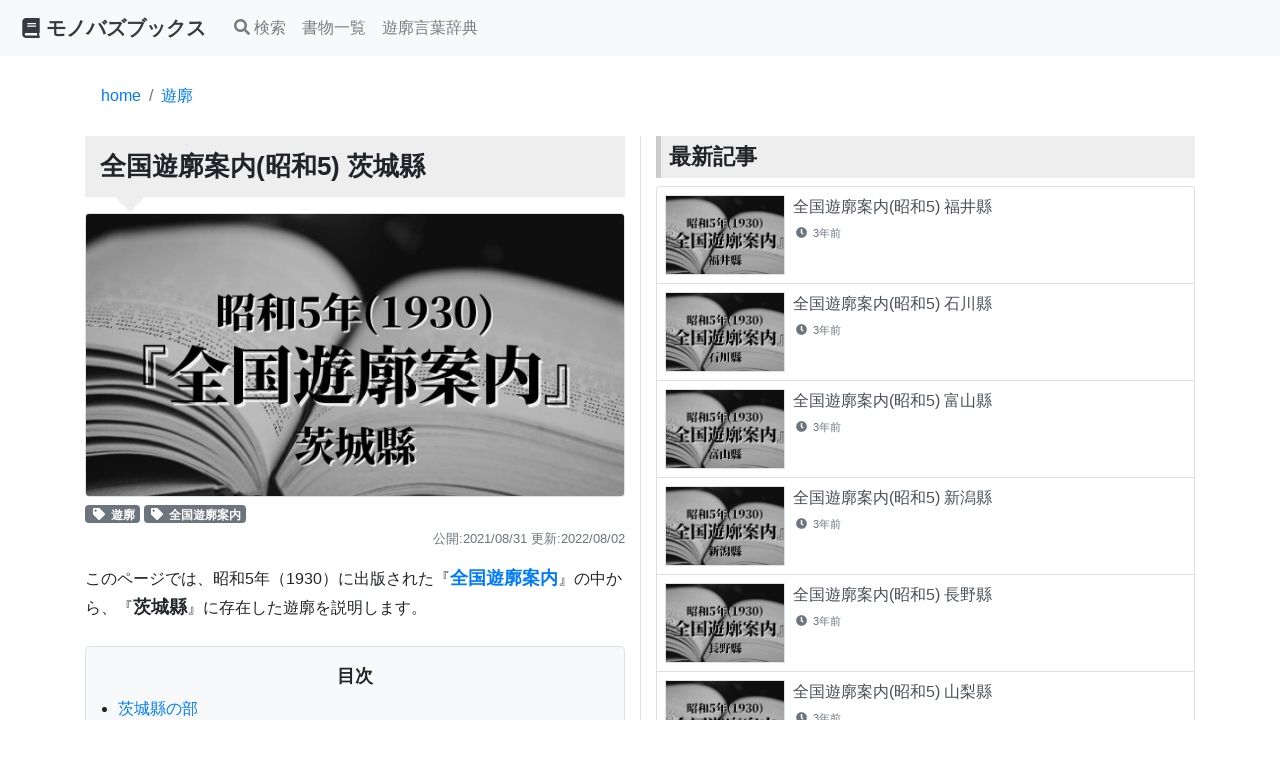

--- FILE ---
content_type: text/html; charset=UTF-8
request_url: https://books.monobuzz.net/report/7
body_size: 14626
content:
<!DOCTYPE html>
<html lang='ja'>
<head prefix="og: http://ogp.me/ns# fb: http://ogp.me/ns/fb# article: http://ogp.me/ns/article#">
<!-- Google Tag Manager -->
<script>(function(w,d,s,l,i){w[l]=w[l]||[];w[l].push({'gtm.start':
new Date().getTime(),event:'gtm.js'});var f=d.getElementsByTagName(s)[0],
j=d.createElement(s),dl=l!='dataLayer'?'&l='+l:'';j.async=true;j.src=
'https://www.googletagmanager.com/gtm.js?id='+i+dl+ '&gtm_auth=cSarx9ZUQ26RSMFtf9R1_g&gtm_preview=env-1&gtm_cookies_win=x';f.parentNode.insertBefore(j,f);
})(window,document,'script','dataLayer','GTM-PQGRTB3');</script>
<!-- End Google Tag Manager -->
<title>全国遊廓案内(昭和5) 茨城縣</title>
<meta charset="UTF-8">
<meta name="viewport" content="width=device-width, initial-scale=1, shrink-to-fit=no">
<meta name="format-detection" content="telephone=no">
<meta name="description" content="昭和5年（1930）に出版された『全国遊廓案内』を翻刻した内容をご紹介します。こちらでは、かつて『茨城縣』に存在した遊廓を説明します。">
<meta name="thumbnail" content="https://books.monobuzz.net/storage/images/report/7/eyecatch.jpg">

<meta property="og:locale" content="ja_JP">
<meta property="og:type" content="article">
<meta property="og:title" content="全国遊廓案内(昭和5) 茨城縣">
<meta property="og:url" content="https://books.monobuzz.net/report/7">
<meta property="og:site_name" content="モノバズブックス">
<meta property="og:description" content="昭和5年（1930）に出版された『全国遊廓案内』を翻刻した内容をご紹介します。こちらでは、かつて『茨城縣』に存在した遊廓を説明します。">
<meta property="og:image" content="https://books.monobuzz.net/storage/images/report/7/eyecatch.jpg">
<meta name="twitter:title" content="全国遊廓案内(昭和5) 茨城縣">
<meta name="twitter:description" content="昭和5年（1930）に出版された『全国遊廓案内』を翻刻した内容をご紹介します。こちらでは、かつて『茨城縣』に存在した遊廓を説明します。">
<meta name="twitter:image" content="https://books.monobuzz.net/storage/images/report/7/eyecatch.jpg">
<meta name="twitter:card" content="summary_large_image" />
<meta name="twitter:site" content="@monobuzznet" />

<link rel="canonical" href="https://books.monobuzz.net/report/7">
<link rel="stylesheet" href="https://cdn.jsdelivr.net/npm/bootstrap@4.5.3/dist/css/bootstrap.min.css">
<link rel="shortcut icon" href="/favicon.ico">
<link rel="apple-touch-icon" sizes="180x180" href="https://books.monobuzz.net/storage/images/apple-touch-icon-180x180.png" />
<style>

h1 {
  position: relative;
  padding: 0.6em;
  background: #eeeeee;
}

h1:after {
  position: absolute;
  content: '';
  top: 100%;
  left: 30px;
  border: 15px solid transparent;
  border-top: 15px solid #eeeeee;
  width: 0;
  height: 0;
}

h2 {
  
  background: #eeeeee;
  margin-top: 3rem;
  margin-bottom: 1rem;
  padding: 0.5rem;
  border-left: solid 5px #cccccc;
}

h3, h4 {
  
  margin-top: 3rem;
  margin-bottom: 1.5rem;
  border-bottom: solid 3px #eeeeee;
  position: relative;
}

h3:after {
  position: absolute;
  content: " ";
  display: block;
  border-bottom: solid 3px #cccccc;
  bottom: -3px;
  width: 20%;
}

h1 {
  font-size: 1.6rem;
  font-weight: bold;
}
h2 {
  font-size: 1.4rem;
  font-weight: bold;
}
h3 {
  font-size: 1.2rem;
  font-weight: bold;
}

h4, h5 {
  font-size: 1.0rem;
  font-weight: bold;
}

h3.card-title, h3.card-title:after {
  margin-top: 0;
  padding: 0;
  border: none;
  background: none;
  font-size: 1.0rem;
  font-weight: bold;
  margin-bottom: 1.0rem;
}

.breadcrumb{
  margin-top:0px;
  background-color: #ffffff;
}

blockquote {
  position: relative;
    padding: 40px 15px 8px 15px;
    box-sizing: border-box;
    font-style: italic;
    color: #555;
    font-size: 1rem;
    background: #f8f9fa;
}

blockquote:before{
    display: inline-block;
    position: absolute;
    top: 13px;
    left: 15px;
    content: '"';
    color: #dee2e6;
    font-size: 70px;
    line-height: 1;
    font-weight: 900;
}

blockquote p {
    padding: 0;
    margin: 10px 0;
    line-height: 1.7;
}

blockquote cite {
    display: block;
    text-align: right;
    color: #888888;
    font-size: 0.9em;
}

ul {
  padding-inline-start: 2rem;
}

.border-bold {
  border-width: 10px !important;
  border-color: #FF0000 !important;
}

p {
  line-height:1.8rem;
}


strong {
  
  font-size:1.1rem;
}

.fa {
  width: 1em;
  height: 1em;
  margin: 0 0.25em;
  vertical-align: -0.125em;
  fill: currentColor;
  stroke: currentColor;
  stroke-width: 0;
}

.balloon5 {
  width: 100%;
  margin: 1.5em 0;
  overflow: hidden;
}

.balloon5 .faceicon {
  float: left;
  margin-right: -90px;
  width: 80px;
}

.balloon5 .faceicon img{
  width: 100%;
  height: auto;
  border: solid 3px #f7f7f7;
  border-radius: 50%;
}

.balloon5 .chatting {
  width: 100%;
}

.says {
  display: inline-block;
  position: relative; 
  margin: 5px 0 0 105px;
  padding: 17px 13px;
  border-radius: 12px;
  background: #f7f7f7;
}

.says:after {
  content: "";
  display: inline-block;
  position: absolute;
  top: 18px; 
  left: -24px;
  border: 12px solid transparent;
  border-right: 12px solid #f7f7f7;
}

.says p {
  margin: 0;
  padding: 0;
}

.my-btn-shadow {
  box-shadow: 0 3px 2px rgba(0,0,0,0.2)!important;
}
</style>

<script type="application/ld+json">
{
  "@context": "https://schema.org",
  "@type": "Article",
  "mainEntityOfPage": {
    "@type": "WebPage",
    "@id": "https://books.monobuzz.net/report/7"
  },
  "headline": "全国遊廓案内(昭和5) 茨城縣",
  "image": ["https://books.monobuzz.net/storage/images/report/7/eyecatch.jpg"],
  "datePublished": "2021-08-31T18:57:02+09:00",
  "dateModified": "2022-08-02T15:42:18+09:00",
  "description": "昭和5年（1930）に出版された『全国遊廓案内』を翻刻した内容をご紹介します。こちらでは、かつて『茨城縣』に存在した遊廓を説明します。",
  "author": {
    "@type": "Person",
    "name": "monobuzznet"
  },
   "publisher": {
    "@type": "Organization",
    "name": "モノバズブックス",
    "logo": {
      "@type": "ImageObject",
      "width": 400,
      "height": 400,
      "url": "https://books.monobuzz.net/storage/images/logo.png"
    }
  }
}
</script>
<script type="application/ld+json">
{
    "@context": "https://schema.org",
    "@type": "BreadcrumbList",
    "itemListElement": [
        {
        "@type": "ListItem",
        "position": 1,
        "name": "home",
        "item": "https://books.monobuzz.net"
    }
            ,
            {
        "@type": "ListItem",
        "position": 2,
        "name": "遊廓",
        "item": "https://books.monobuzz.net/tag/%E9%81%8A%E5%BB%93"
    }
            ,
            {
        "@type": "ListItem",
        "position": 3,
        "name": "全国遊廓案内(昭和5) 茨城縣",
        "item": "https://books.monobuzz.net/report/7"
    }
            ]
}
</script>

</head>
<body>
<!-- Google Tag Manager (noscript) -->
<noscript><iframe src="https://www.googletagmanager.com/ns.html?id=GTM-PQGRTB3&gtm_auth=cSarx9ZUQ26RSMFtf9R1_g&gtm_preview=env-1&gtm_cookies_win=x"
height="0" width="0" style="display:none;visibility:hidden"></iframe></noscript>
<!-- End Google Tag Manager (noscript) -->
<svg xmlns="http://www.w3.org/2000/svg" xmlns:xlink="http://www.w3.org/1999/xlink" style="display:none;">
<!--
This SVG is used in combination with some of the following libraries:
Font Awesome Free 5.8.2 by @fontawesome  - https://fontawesome.com
License - https://fontawesome.com/license/free (Icons: CC BY 4.0, Fonts: SIL OFL 1.1, Code: MIT License)
-->
  <defs>
  <symbol id="fa-search" viewBox="0 0 512 512"><path fill="currentColor" d="M505 442.7L405.3 343c-4.5-4.5-10.6-7-17-7H372c27.6-35.3 44-79.7 44-128C416 93.1 322.9 0 208 0S0 93.1 0 208s93.1 208 208 208c48.3 0 92.7-16.4 128-44v16.3c0 6.4 2.5 12.5 7 17l99.7 99.7c9.4 9.4 24.6 9.4 33.9 0l28.3-28.3c9.4-9.4 9.4-24.6.1-34zM208 336c-70.7 0-128-57.2-128-128 0-70.7 57.2-128 128-128 70.7 0 128 57.2 128 128 0 70.7-57.2 128-128 128z"></path></symbol>
  <symbol id="fa-bars" viewBox="0 0 448 512"><path fill="currentColor" d="M16 132h416c8.837 0 16-7.163 16-16V76c0-8.837-7.163-16-16-16H16C7.163 60 0 67.163 0 76v40c0 8.837 7.163 16 16 16zm0 160h416c8.837 0 16-7.163 16-16v-40c0-8.837-7.163-16-16-16H16c-8.837 0-16 7.163-16 16v40c0 8.837 7.163 16 16 16zm0 160h416c8.837 0 16-7.163 16-16v-40c0-8.837-7.163-16-16-16H16c-8.837 0-16 7.163-16 16v40c0 8.837 7.163 16 16 16z"></path></symbol>
  <symbol id="fa-tag" viewBox="0 0 512 512"><path fill="currentColor" d="M0 252.118V48C0 21.49 21.49 0 48 0h204.118a48 48 0 0 1 33.941 14.059l211.882 211.882c18.745 18.745 18.745 49.137 0 67.882L293.823 497.941c-18.745 18.745-49.137 18.745-67.882 0L14.059 286.059A48 48 0 0 1 0 252.118zM112 64c-26.51 0-48 21.49-48 48s21.49 48 48 48 48-21.49 48-48-21.49-48-48-48z"></path></symbol>
  <symbol id="fa-twitter" viewBox="0 0 512 512"><path fill="currentColor" d="M459.37 151.716c.325 4.548.325 9.097.325 13.645 0 138.72-105.583 298.558-298.558 298.558-59.452 0-114.68-17.219-161.137-47.106 8.447.974 16.568 1.299 25.34 1.299 49.055 0 94.213-16.568 130.274-44.832-46.132-.975-84.792-31.188-98.112-72.772 6.498.974 12.995 1.624 19.818 1.624 9.421 0 18.843-1.3 27.614-3.573-48.081-9.747-84.143-51.98-84.143-102.985v-1.299c13.969 7.797 30.214 12.67 47.431 13.319-28.264-18.843-46.781-51.005-46.781-87.391 0-19.492 5.197-37.36 14.294-52.954 51.655 63.675 129.3 105.258 216.365 109.807-1.624-7.797-2.599-15.918-2.599-24.04 0-57.828 46.782-104.934 104.934-104.934 30.213 0 57.502 12.67 76.67 33.137 23.715-4.548 46.456-13.32 66.599-25.34-7.798 24.366-24.366 44.833-46.132 57.827 21.117-2.273 41.584-8.122 60.426-16.243-14.292 20.791-32.161 39.308-52.628 54.253z"></path></symbol>
  <symbol id="fa-facebook" viewBox="0 0 512 512"><path fill="currentColor" d="M504 256C504 119 393 8 256 8S8 119 8 256c0 123.78 90.69 226.38 209.25 245V327.69h-63V256h63v-54.64c0-62.15 37-96.48 93.67-96.48 27.14 0 55.52 4.84 55.52 4.84v61h-31.28c-30.8 0-40.41 19.12-40.41 38.73V256h68.78l-11 71.69h-57.78V501C413.31 482.38 504 379.78 504 256z"></path></symbol>
  <symbol id="fa-get-pocket" viewBox="0 0 448 512"><path fill="currentColor" d="M407.6 64h-367C18.5 64 0 82.5 0 104.6v135.2C0 364.5 99.7 464 224.2 464c124 0 223.8-99.5 223.8-224.2V104.6c0-22.4-17.7-40.6-40.4-40.6zm-162 268.5c-12.4 11.8-31.4 11.1-42.4 0C89.5 223.6 88.3 227.4 88.3 209.3c0-16.9 13.8-30.7 30.7-30.7 17 0 16.1 3.8 105.2 89.3 90.6-86.9 88.6-89.3 105.5-89.3 16.9 0 30.7 13.8 30.7 30.7 0 17.8-2.9 15.7-114.8 123.2z"></path></symbol>
  <symbol id="fa-instagram" viewBox="0 0 448 512"><path fill="currentColor" d="M224.1 141c-63.6 0-114.9 51.3-114.9 114.9s51.3 114.9 114.9 114.9S339 319.5 339 255.9 287.7 141 224.1 141zm0 189.6c-41.1 0-74.7-33.5-74.7-74.7s33.5-74.7 74.7-74.7 74.7 33.5 74.7 74.7-33.6 74.7-74.7 74.7zm146.4-194.3c0 14.9-12 26.8-26.8 26.8-14.9 0-26.8-12-26.8-26.8s12-26.8 26.8-26.8 26.8 12 26.8 26.8zm76.1 27.2c-1.7-35.9-9.9-67.7-36.2-93.9-26.2-26.2-58-34.4-93.9-36.2-37-2.1-147.9-2.1-184.9 0-35.8 1.7-67.6 9.9-93.9 36.1s-34.4 58-36.2 93.9c-2.1 37-2.1 147.9 0 184.9 1.7 35.9 9.9 67.7 36.2 93.9s58 34.4 93.9 36.2c37 2.1 147.9 2.1 184.9 0 35.9-1.7 67.7-9.9 93.9-36.2 26.2-26.2 34.4-58 36.2-93.9 2.1-37 2.1-147.8 0-184.8zM398.8 388c-7.8 19.6-22.9 34.7-42.6 42.6-29.5 11.7-99.5 9-132.1 9s-102.7 2.6-132.1-9c-19.6-7.8-34.7-22.9-42.6-42.6-11.7-29.5-9-99.5-9-132.1s-2.6-102.7 9-132.1c7.8-19.6 22.9-34.7 42.6-42.6 29.5-11.7 99.5-9 132.1-9s102.7-2.6 132.1 9c19.6 7.8 34.7 22.9 42.6 42.6 11.7 29.5 9 99.5 9 132.1s2.7 102.7-9 132.1z"></path></symbol>
  <symbol id="fa-clock" viewBox="0 0 512 512"><path fill="currentColor" d="M256,8C119,8,8,119,8,256S119,504,256,504,504,393,504,256,393,8,256,8Zm92.49,313h0l-20,25a16,16,0,0,1-22.49,2.5h0l-67-49.72a40,40,0,0,1-15-31.23V112a16,16,0,0,1,16-16h32a16,16,0,0,1,16,16V256l58,42.5A16,16,0,0,1,348.49,321Z"></path></symbol>
  <symbol id="fa-book" viewBox="0 0 448 512"><path fill="currentColor" d="M448 360V24c0-13.3-10.7-24-24-24H96C43 0 0 43 0 96v320c0 53 43 96 96 96h328c13.3 0 24-10.7 24-24v-16c0-7.5-3.5-14.3-8.9-18.7-4.2-15.4-4.2-59.3 0-74.7 5.4-4.3 8.9-11.1 8.9-18.6zM128 134c0-3.3 2.7-6 6-6h212c3.3 0 6 2.7 6 6v20c0 3.3-2.7 6-6 6H134c-3.3 0-6-2.7-6-6v-20zm0 64c0-3.3 2.7-6 6-6h212c3.3 0 6 2.7 6 6v20c0 3.3-2.7 6-6 6H134c-3.3 0-6-2.7-6-6v-20zm253.4 250H96c-17.7 0-32-14.3-32-32 0-17.6 14.4-32 32-32h285.4c-1.9 17.1-1.9 46.9 0 64z"></path></symbol>
  </defs>
</svg>
    <header class="sticky-top">
    <nav class="navbar navbar-expand-sm navbar-light bg-light mb-3">
        <a href="/" class='navbar-brand text-dark' title='home'><svg class="fa fa-book"><use xlink:href="#fa-book"/></svg><b>モノバズブックス</b></a>
  
        <button class="navbar-toggler" type="button" data-toggle="collapse" data-target="#navbarNav" aria-controls="navbarNav" aria-expanded="false" aria-label="Toggle navigation">
          <span class="navbar-toggler-icon"></span>
        </button>

        <div class="collapse navbar-collapse" id="navbarNav">
          <ul class="navbar-nav">
            <li class="nav-item">
              <span class='nav-link' style='cursor:pointer;' data-toggle="modal" data-target="#searchModal" id="buttonSearchModal" title='記事を検索する'>
                <svg class="fa fa-search"><use xlink:href="#fa-search"/></svg>検索
              </span>
            </li>
            <li class="nav-item">
              <a class="nav-link" href="https://books.monobuzz.net/tag/%E3%81%AF%E3%81%98%E3%82%81%E3%81%AB" title="書物一覧">書物一覧</a>
            </li>
            <li class="nav-item">
              <a class="nav-link" href="https://books.monobuzz.net/tag/%E9%81%8A%E5%BB%93%E8%A8%80%E8%91%89%E8%BE%9E%E5%85%B8" title="遊廓言葉辞典">遊廓言葉辞典</a>
            </li>
          </ul>
        </div>
      </nav>
    </header>

<div class="container">

<nav aria-label="パンくずリスト">
<ol class="breadcrumb">
<li class="breadcrumb-item"><a href='https://books.monobuzz.net' title='home'>home</a></li>
<li class="breadcrumb-item"><a href='https://books.monobuzz.net/tag/%E9%81%8A%E5%BB%93' title='遊廓'>遊廓</a></li>

</ol>
</nav>


<style>


#report table {
  border: #cccccc 1px solid;
}
</style>

<div class="row">


<div class="col-md-6" id="report">

<h1>全国遊廓案内(昭和5) 茨城縣</h1>

<div class="text-center mt-3 mb-1">
  <img width="538" height="404" style="width:100%;height:auto;" src="https://books.monobuzz.net/storage/images/report/7/eyecatch.jpg" class="img-fluid rounded border lazyload eyecatch" alt="全国遊廓案内(昭和5) 茨城縣" title="全国遊廓案内(昭和5) 茨城縣">
</div>

<div class='mb-1'>
    <a href="https://books.monobuzz.net/tag/%E9%81%8A%E5%BB%93" title='遊廓' class="badge badge-secondary"><svg class="fa fa-tag"><use xlink:href="#fa-tag"/></svg> 遊廓</a>
    <a href="https://books.monobuzz.net/tag/%E5%85%A8%E5%9B%BD%E9%81%8A%E5%BB%93%E6%A1%88%E5%86%85" title='全国遊廓案内' class="badge badge-secondary"><svg class="fa fa-tag"><use xlink:href="#fa-tag"/></svg> 全国遊廓案内</a>
</div>
<div class="text-muted text-right mb-3 small">
公開:2021/08/31 
更新:<time class="updated" datetime="2022-08-02T15:42:18+09:00">2022/08/02</time>
</div>



<p>このページでは、昭和5年（1930）に出版された『<strong><a rel="nofollow noopener noreferrer" href="/report/1">全国遊廓案内</a></strong>』の中から、『<strong>茨城縣</strong>』に存在した遊廓を説明します。</p>
<div id='toc_container' class='toc border bg-light rounded-lg my-4 py-3'>
<div class='text-center'><strong class='toc_title'>目次</strong></div>
<ul class='toc_list'>
<li class='my-2'><a href="#T-1" title="茨城縣の部" class="toc_link">茨城縣の部</a>
<ul>
<li class='my-2'><a href="#T-1-1" title="平潟町遊廓" class="toc_link">平潟町遊廓</a></li>
<li class='my-2'><a href="#T-1-2" title="磯濱町遊廓" class="toc_link">磯濱町遊廓</a></li>
<li class='my-2'><a href="#T-1-3" title="取手町遊廓" class="toc_link">取手町遊廓</a></li>
<li class='my-2'><a href="#T-1-4" title="筑波町筑波遊廓" class="toc_link">筑波町筑波遊廓</a></li>
<li class='my-2'><a href="#T-1-5" title="潮来遊廓" class="toc_link">潮来遊廓</a></li>
<li class='my-2'><a href="#T-1-6" title="新郷村中田遊廓" class="toc_link">新郷村中田遊廓</a></li>
<li class='my-2'><a href="#T-1-7" title="古河町遊廓" class="toc_link">古河町遊廓</a></li>
</ul>
</div>
<!-- display_wide -->
<p><ins class="adsbygoogle"
style="display:block"
data-ad-client="ca-pub-5567505166457441"
data-ad-slot="3680074184"
data-ad-format="auto"
data-full-width-responsive="true"></ins><br>
<script>(adsbygoogle = window.adsbygoogle || []).push({});</script></p>
<h2><span id="T-1">茨城縣の部</span></h2>
<h3><span id="T-1-1">平潟町遊廓</span></h3>
<p>平潟町遊廓は茨城縣平潟町にあつて鐵道に依る時は常磐線平潟駅で下車する、乘合自動車の便がある。</p>
<p>昔は江戸と奥州とを往來する船の寄航場だつた關係上、相當昔から繁華を極めた相であるが、港の規模が小さいので、次第に衰微し現在では貸座敷が約十一軒六十人位の娼妓しか居ない。御定りは二圓五十銭で一泊が出來、其の他は一切不用である。又時間遊は一時間一圓乃至二圓位だ。附近は海岸に面し左右から岬角突出して非常に風景絶佳である。</p>
<h3><span id="T-1-2">磯濱町遊廓</span></h3>
<p>磯濱町遊廓は茨城縣磯濱町字祝町にあつて常磐線磯濱駅に下車するのである、軒數約五軒娼妓約三十人位居り全部居稼ぎ制である、写真制ではなく大概陰店制が普通の様である。御定りは一泊參圓で乙は二圓五十銭、又一時間遊びは一圓位である。附返には一帯に景勝地で國弊中社、大洗磯崎神社があつて有名である。大洗海水浴場も附近にある。<br>
「磯で名所は大洗樣よ、松が見えますほのぼのと」は此の附近が本家本元である。</p>
<h3><span id="T-1-3">取手町遊廓</span></h3>
<p>取手町遊廓は茨城縣取手町にあって、鉄道に依れば常磐線取手駅で下車して五六丁の處に在る。</p>
<p>平将門の勧請したと言ふ相馬總代八幡宮がある。兎に角平将門の時代には相當繁昌した町であるが、今では大した町ではない。現在では貸座敷が三軒、娼妓は約二十人位居る。店は陰店を張って居て、全部居稼ぎ制である。御定りは三圓位で本部屋は一圓増しである。御定りには酒一本が附を自由に一泊が出來る譯である。遊興は東京式廻し制である。又一時間遊びなら一圓位が普通の樣である。附辺の平臺山には不將門の館地があり、相馬總代八幡宮、長禅寺、延命寺、歴史上に有名なものの澤山ある處である。</p>
<!-- display_wide -->
<p><ins class="adsbygoogle"
style="display:block"
data-ad-client="ca-pub-5567505166457441"
data-ad-slot="3680074184"
data-ad-format="auto"
data-full-width-responsive="true"></ins><br>
<script>(adsbygoogle = window.adsbygoogle || []).push({});</script></p>
<h3><span id="T-1-4">筑波町筑波遊廓</span></h3>
<p>筑波町筑波遊廓は茨城縣筑波町にあつて筑波山の中復にある遊廓だ。鐵道は土浦で筑波線へ乗換へ、筑波駅で下車する。駅から東北へ約十八町、自動車で行けば筑波神社前ケーブルカーに依る時は、終點で下車する料金は四十錢である。昔から有名な處で筑波へ登山をする人は必ず之の遊廓の前を只では通り過ぎなかったものだ。眼下に霞ヶ浦を見下し、關東平野一帯の見渡る出來るので景色は誠に勝れて居る。貸座敷は合計三軒、娼妓は十二人位居て、全部廻し制店は陰店を張つて居る。御定りは甲三圓、乙二圓五十錢、丙二圓位即ち二圓以上三圓位迄である。本部屋の設備はない。藝装を呼べば一時間一圓十銭附近の名勝、筑波神社、男女川等。</p>
<h3><span id="T-1-5">潮来遊廓</span></h3>
<p>潮来遊廓は茨城潮來にあつて、水郷地として有名である。随つて船便で行く事を得策とする。佐原から船便で行く時は佐原潮來間は一日數回小蒸汽及モーター船が出る。約一時間、賃卅五錢位である。</p>
<p>土浦から蒸汽船に乘り霞浦を渡って行く時は、土浦−佐原間に乗る。約四時間、賃片道七十八錢、潮來は古くから一種の勧業水郷として有名な處で、江戸時代には船で行く事が一つの型の様になつて居たものであつた。船は真菰の中を走ってギッコンギッコンと水門<br>
から真田浦を経て行くが、週邊にポフラの木がぼんやりと立並んで居る情景は金ぐ言ひ得ない情緒である。此の地は昔奥州から中仙道に通ずる要津に當っていて、磐子又は鉾田から內海に出入する船は悉く此處を出入せねばならなかったので水駅として有名であつた。水戸領となつて水戶下市藤柄の娼家が移されてからは益々殷盛を極め奮幕の頃は妓樓九軒娼妓百餘名居つたさうであるが、元治甲子の乱に遇ひ過半數を灰燼に歸し、更に明治になって常磐線の開通と共に幾分は淋れ、現在では妓樓三軒、娼妓約二十名位となった。店は陰店を張って居て、娼妓は全部居稼ぎ制である。東京式の廻し制を採つて居る。</p>
<p>費用は玉代が一圓で一泊が出來る。御茶と御菓子及酒の二種あつて各々次の様な割合になつて居る。甲の六圓が本部屋で、酒附五圓も同上、四圓及三圓七十銭、及二圓五十錢は皆本部屋で茶と菓子付、一圓五十錢は割部屋で茶と菓子附である。藝妓は花代一本四十五錢、お酌は卅五錢、一時間二本の勘定、祝儀は大一圓小五十錢位。</p>
<p>潮來民謠「潮來姐やのなげ盃は、親の意見ぢゃ止められぬ」潮來音頭「揃ふた揃たよ、踊子が揃ふた　アリアセイ　秋の出穂より好くそろた　ションガイ　合唱　よく揃た秋の出穂よりよく揃た　ションガイ」</p>
<h3><span id="T-1-6">新郷村中田遊廓</span></h3>
<p>新郷村中田遊廓は茨城縣遠島郡新郷村字中田に在つて、東北本線栗橋に下車して東へ約十五丁、乗合自動車は中田で下車する。</p>
<p>栗橋は利根川の岸辺に在る町で、今は河川工事が出來上ったから氾濫の憂ひは無いが、元は善く洪水騒ぎの在つた處である。駅の前には静御前の墓があり、中田には光了寺があつて静の遺物が残って居る。中田遊廓は幕末の頃から在つたもので、大正十三年に利根川橋が架設されてからは非常に便利に成り、右岸の者は渡しに乘る必要が無く成つて、今で<br>
は栗橋遊廓の観がある。目下貸座敷が八軒あつて娼妓は三十五人居る。娼妓は東北地方及近縣の女である。店は陰店を張って居て、娼妓は全部居稼ぎ制である。客の廻は取つて居る。通し花は取らない。費用は御定り甲四圓、乙二圓で税が含んで居り臺の物も附いている。本部屋はない。娼樓は琴吹樓、新喜樓、中俵樓、俵樓、仙臺樓、靜惠樓、松葉樓、福壽樓等である。藝妓の玉代は一時間一圓である。</p>
<h3><span id="T-1-7">古河町遊廓</span></h3>
<p>古河町遊廓は茨城縣古河町字横山町にあつて鐵道は東北線古河駅へ下車すれば自動車の便があり、横山町で下車すればよろしい。</p>
<p>古河は利根川上渡良瀬川と思川との合流點にあつて、昔から古い歴史を持ち、上杉憲榮氏から足利成氏の後、古河公方に至る迄、關東の中心地として威を振つて居た處である。現在貸座敷は六軒あって娼妓は約三十人位居る。店は陰店制で娼妓は全部居稼ぎ制であり重に東北人が多い様である。御定まりは三圓で酒が一本附いて一泊が出来る。二圓五十銭でも又は一時間なら一圓五十銭位から二圓位でも遊べる。附近に古河公方の御所地址がある。</p>
<div class=""><a href="https://books.monobuzz.net/report/6" class="btn btn-link btn-sm" title="全国遊廓案内(昭和5) 千葉縣" alt="全国遊廓案内(昭和5) 千葉縣">« 全国遊廓案内(昭和5) 千葉縣</a></div>
<div class="text-right"><a href="https://books.monobuzz.net/report/8" class="btn btn-link btn-sm" title="全国遊廓案内(昭和5) 神奈川縣" alt="全国遊廓案内(昭和5) 神奈川縣">全国遊廓案内(昭和5) 神奈川縣 »</a></div>
<p><br></p>
<p>　↓↓↓ 全国遊廓案内一覧はこちら</p>
<div class="mb-5 row no-gutters bg-light position-relative border rounded">
              <div class="col-4 p-2">
              <img class="bd-placeholder-img w-100" width="100%" height="100" src="https://books.monobuzz.net/storage/images/report/1/eyecatch.jpg?1770095777" preserveAspectRatio="xMidYMid slice" focusable="false" role="img" title="全国遊廓案内(昭和5) はじめに" alt="全国遊廓案内(昭和5) はじめに" loading="lazy">
              </div>
              <div class="col-8 position-static pt-2 pr-2">
              <a href="https://books.monobuzz.net/report/1" class="stretched-link" title="全国遊廓案内(昭和5) はじめに" alt="全国遊廓案内(昭和5) はじめに">全国遊廓案内(昭和5) はじめに</a>
              <p class="small pt-2" style="line-height:1rem;overflow: hidden;display: -webkit-box;-webkit-box-orient: vertical;-webkit-line-clamp: 4;">昭和5年（1930）に出版された『全国遊廓案内』を翻刻した内容をご紹介します。こちらでは、当時存在した遊廓を都道府県単位で一覧にしています。</p>
              </div>
              </div>
<p>　↓↓↓ 遊廓言葉辞典はこちら</p>
<div class="mb-5 row no-gutters bg-light position-relative border rounded">
              <div class="col-4 p-2">
              <img class="bd-placeholder-img w-100" width="100%" height="100" src="https://books.monobuzz.net/storage/images/report/2/eyecatch.jpg?1770095777" preserveAspectRatio="xMidYMid slice" focusable="false" role="img" title="全国遊廓案内(昭和5) 遊廓語のしをり（遊廓言葉辞典）" alt="全国遊廓案内(昭和5) 遊廓語のしをり（遊廓言葉辞典）" loading="lazy">
              </div>
              <div class="col-8 position-static pt-2 pr-2">
              <a href="https://books.monobuzz.net/report/2" class="stretched-link" title="全国遊廓案内(昭和5) 遊廓語のしをり（遊廓言葉辞典）" alt="全国遊廓案内(昭和5) 遊廓語のしをり（遊廓言葉辞典）">全国遊廓案内(昭和5) 遊廓語のしをり（遊廓言葉辞典）</a>
              <p class="small pt-2" style="line-height:1rem;overflow: hidden;display: -webkit-box;-webkit-box-orient: vertical;-webkit-line-clamp: 4;">昭和5年（1930）に出版された『全国遊廓案内』を翻刻した内容をご紹介します。こちらでは、遊廓に関連している言葉の意味を説明しています。（遊廓言葉辞典）</p>
              </div>
              </div>


<hr>

<div class='mb-1'>
    <a href="https://books.monobuzz.net/tag/%E9%81%8A%E5%BB%93" title='遊廓' class="badge badge-secondary"><svg class="fa fa-tag"><use xlink:href="#fa-tag"/></svg> 遊廓</a>
    <a href="https://books.monobuzz.net/tag/%E5%85%A8%E5%9B%BD%E9%81%8A%E5%BB%93%E6%A1%88%E5%86%85" title='全国遊廓案内' class="badge badge-secondary"><svg class="fa fa-tag"><use xlink:href="#fa-tag"/></svg> 全国遊廓案内</a>
</div>
<div class="my-4 text-center sns-share">
  <a class="btn btn-light" title="twitter" href="https://twitter.com/share?url=https://books.monobuzz.net/report/7&text=全国遊廓案内(昭和5) 茨城縣&related=monobuzznet" target="_blank" rel="nofollow noopener noreferrer"><svg class="fa fa-twitter"><use xlink:href="#fa-twitter"/></svg></a>
  <a class="btn btn-light" title="facebook" href="http://www.facebook.com/share.php?u=https://books.monobuzz.net/report/7" target="_blank" rel="nofollow noopener noreferrer"><svg class="fa fa-facebook"><use xlink:href="#fa-facebook"/></svg></a>
  <a class="btn btn-light" title="hatena" href="http://b.hatena.ne.jp/entry/https://books.monobuzz.net/report/7" target="_blank" rel="nofollow noopener noreferrer"><span class='font-weight-bold'>B!</span></a>
  <a class="btn btn-light" title="pocket" href="http://getpocket.com/edit?url=https://books.monobuzz.net/report/7&title=全国遊廓案内(昭和5) 茨城縣" rel="nofollow noopener noreferrer" target="_blank"><svg class="fa fa-get-pocket"><use xlink:href="#fa-get-pocket"/></svg></a>
  <div><span class="text-muted"><small>今後の励みなります。よろしければシェアをお願いします！</small></span></div>
</div>
<div class='text-center mb-3'>


 

<!-- display_wide -->
<ins class="adsbygoogle"
style="display:block"
data-ad-client="ca-pub-5567505166457441"
data-ad-slot="3680074184"
data-ad-format="auto"
data-full-width-responsive="true"></ins>
<script>(adsbygoogle = window.adsbygoogle || []).push({});</script>
</div>



</div>



<div class="col-md-6 border-left">

<div class='sidebar_fixed'>

<h2 class="mt-0 mb-2">最新記事</h2>
<div class="list-group">
  <a href="https://books.monobuzz.net/report/70" title="全国遊廓案内(昭和5) 福井縣" class="list-group-item clearfix p-2 list-group-item-action">
    <img loading='lazy' src="[data-uri]" data-src="https://books.monobuzz.net/storage/images/report/70/eyecatch.jpg" style="width:120px;height:80px;object-fit:cover;" alt="全国遊廓案内(昭和5) 福井縣" title="全国遊廓案内(昭和5) 福井縣" class="border float-left lazyload mr-2">
    <noscript><img src="https://books.monobuzz.net/storage/images/report/70/eyecatch.jpg" alt="全国遊廓案内(昭和5) 福井縣"></noscript>
    <span class='list-title'>全国遊廓案内(昭和5) 福井縣</span>
    <p style='font-size:0.7em' class='text-muted'><svg class="fa fa-clock"><use xlink:href="#fa-clock"/></svg> 3年前</p>
  </a>
  <a href="https://books.monobuzz.net/report/69" title="全国遊廓案内(昭和5) 石川縣" class="list-group-item clearfix p-2 list-group-item-action">
    <img loading='lazy' src="[data-uri]" data-src="https://books.monobuzz.net/storage/images/report/69/eyecatch.jpg" style="width:120px;height:80px;object-fit:cover;" alt="全国遊廓案内(昭和5) 石川縣" title="全国遊廓案内(昭和5) 石川縣" class="border float-left lazyload mr-2">
    <noscript><img src="https://books.monobuzz.net/storage/images/report/69/eyecatch.jpg" alt="全国遊廓案内(昭和5) 石川縣"></noscript>
    <span class='list-title'>全国遊廓案内(昭和5) 石川縣</span>
    <p style='font-size:0.7em' class='text-muted'><svg class="fa fa-clock"><use xlink:href="#fa-clock"/></svg> 3年前</p>
  </a>
  <a href="https://books.monobuzz.net/report/68" title="全国遊廓案内(昭和5) 富山縣" class="list-group-item clearfix p-2 list-group-item-action">
    <img loading='lazy' src="[data-uri]" data-src="https://books.monobuzz.net/storage/images/report/68/eyecatch.jpg" style="width:120px;height:80px;object-fit:cover;" alt="全国遊廓案内(昭和5) 富山縣" title="全国遊廓案内(昭和5) 富山縣" class="border float-left lazyload mr-2">
    <noscript><img src="https://books.monobuzz.net/storage/images/report/68/eyecatch.jpg" alt="全国遊廓案内(昭和5) 富山縣"></noscript>
    <span class='list-title'>全国遊廓案内(昭和5) 富山縣</span>
    <p style='font-size:0.7em' class='text-muted'><svg class="fa fa-clock"><use xlink:href="#fa-clock"/></svg> 3年前</p>
  </a>
  <a href="https://books.monobuzz.net/report/67" title="全国遊廓案内(昭和5) 新潟縣" class="list-group-item clearfix p-2 list-group-item-action">
    <img loading='lazy' src="[data-uri]" data-src="https://books.monobuzz.net/storage/images/report/67/eyecatch.jpg" style="width:120px;height:80px;object-fit:cover;" alt="全国遊廓案内(昭和5) 新潟縣" title="全国遊廓案内(昭和5) 新潟縣" class="border float-left lazyload mr-2">
    <noscript><img src="https://books.monobuzz.net/storage/images/report/67/eyecatch.jpg" alt="全国遊廓案内(昭和5) 新潟縣"></noscript>
    <span class='list-title'>全国遊廓案内(昭和5) 新潟縣</span>
    <p style='font-size:0.7em' class='text-muted'><svg class="fa fa-clock"><use xlink:href="#fa-clock"/></svg> 3年前</p>
  </a>
  <a href="https://books.monobuzz.net/report/66" title="全国遊廓案内(昭和5) 長野縣" class="list-group-item clearfix p-2 list-group-item-action">
    <img loading='lazy' src="[data-uri]" data-src="https://books.monobuzz.net/storage/images/report/66/eyecatch.jpg" style="width:120px;height:80px;object-fit:cover;" alt="全国遊廓案内(昭和5) 長野縣" title="全国遊廓案内(昭和5) 長野縣" class="border float-left lazyload mr-2">
    <noscript><img src="https://books.monobuzz.net/storage/images/report/66/eyecatch.jpg" alt="全国遊廓案内(昭和5) 長野縣"></noscript>
    <span class='list-title'>全国遊廓案内(昭和5) 長野縣</span>
    <p style='font-size:0.7em' class='text-muted'><svg class="fa fa-clock"><use xlink:href="#fa-clock"/></svg> 3年前</p>
  </a>
  <a href="https://books.monobuzz.net/report/65" title="全国遊廓案内(昭和5) 山梨縣" class="list-group-item clearfix p-2 list-group-item-action">
    <img loading='lazy' src="[data-uri]" data-src="https://books.monobuzz.net/storage/images/report/65/eyecatch.jpg" style="width:120px;height:80px;object-fit:cover;" alt="全国遊廓案内(昭和5) 山梨縣" title="全国遊廓案内(昭和5) 山梨縣" class="border float-left lazyload mr-2">
    <noscript><img src="https://books.monobuzz.net/storage/images/report/65/eyecatch.jpg" alt="全国遊廓案内(昭和5) 山梨縣"></noscript>
    <span class='list-title'>全国遊廓案内(昭和5) 山梨縣</span>
    <p style='font-size:0.7em' class='text-muted'><svg class="fa fa-clock"><use xlink:href="#fa-clock"/></svg> 3年前</p>
  </a>
  <a href="https://books.monobuzz.net/report/64" title="全国遊廓案内(昭和5) 岐阜縣" class="list-group-item clearfix p-2 list-group-item-action">
    <img loading='lazy' src="[data-uri]" data-src="https://books.monobuzz.net/storage/images/report/64/eyecatch.jpg" style="width:120px;height:80px;object-fit:cover;" alt="全国遊廓案内(昭和5) 岐阜縣" title="全国遊廓案内(昭和5) 岐阜縣" class="border float-left lazyload mr-2">
    <noscript><img src="https://books.monobuzz.net/storage/images/report/64/eyecatch.jpg" alt="全国遊廓案内(昭和5) 岐阜縣"></noscript>
    <span class='list-title'>全国遊廓案内(昭和5) 岐阜縣</span>
    <p style='font-size:0.7em' class='text-muted'><svg class="fa fa-clock"><use xlink:href="#fa-clock"/></svg> 3年前</p>
  </a>
  <a href="https://books.monobuzz.net/report/63" title="全国遊廓案内(昭和5) 愛知縣" class="list-group-item clearfix p-2 list-group-item-action">
    <img loading='lazy' src="[data-uri]" data-src="https://books.monobuzz.net/storage/images/report/63/eyecatch.jpg" style="width:120px;height:80px;object-fit:cover;" alt="全国遊廓案内(昭和5) 愛知縣" title="全国遊廓案内(昭和5) 愛知縣" class="border float-left lazyload mr-2">
    <noscript><img src="https://books.monobuzz.net/storage/images/report/63/eyecatch.jpg" alt="全国遊廓案内(昭和5) 愛知縣"></noscript>
    <span class='list-title'>全国遊廓案内(昭和5) 愛知縣</span>
    <p style='font-size:0.7em' class='text-muted'><svg class="fa fa-clock"><use xlink:href="#fa-clock"/></svg> 3年前</p>
  </a>
  <a href="https://books.monobuzz.net/report/62" title="全国遊廓案内(昭和5) 静岡縣" class="list-group-item clearfix p-2 list-group-item-action">
    <img loading='lazy' src="[data-uri]" data-src="https://books.monobuzz.net/storage/images/report/62/eyecatch.jpg" style="width:120px;height:80px;object-fit:cover;" alt="全国遊廓案内(昭和5) 静岡縣" title="全国遊廓案内(昭和5) 静岡縣" class="border float-left lazyload mr-2">
    <noscript><img src="https://books.monobuzz.net/storage/images/report/62/eyecatch.jpg" alt="全国遊廓案内(昭和5) 静岡縣"></noscript>
    <span class='list-title'>全国遊廓案内(昭和5) 静岡縣</span>
    <p style='font-size:0.7em' class='text-muted'><svg class="fa fa-clock"><use xlink:href="#fa-clock"/></svg> 3年前</p>
  </a>
  <a href="https://books.monobuzz.net/report/61" title="全国遊廓案内(昭和5) 朝鮮關東州" class="list-group-item clearfix p-2 list-group-item-action">
    <img loading='lazy' src="[data-uri]" data-src="https://books.monobuzz.net/storage/images/report/61/eyecatch.jpg" style="width:120px;height:80px;object-fit:cover;" alt="全国遊廓案内(昭和5) 朝鮮關東州" title="全国遊廓案内(昭和5) 朝鮮關東州" class="border float-left lazyload mr-2">
    <noscript><img src="https://books.monobuzz.net/storage/images/report/61/eyecatch.jpg" alt="全国遊廓案内(昭和5) 朝鮮關東州"></noscript>
    <span class='list-title'>全国遊廓案内(昭和5) 朝鮮關東州</span>
    <p style='font-size:0.7em' class='text-muted'><svg class="fa fa-clock"><use xlink:href="#fa-clock"/></svg> 3年前</p>
  </a>
  <a href="https://books.monobuzz.net/report/60" title="全国遊廓案内(昭和5) 朝鮮京釜線" class="list-group-item clearfix p-2 list-group-item-action">
    <img loading='lazy' src="[data-uri]" data-src="https://books.monobuzz.net/storage/images/report/60/eyecatch.jpg" style="width:120px;height:80px;object-fit:cover;" alt="全国遊廓案内(昭和5) 朝鮮京釜線" title="全国遊廓案内(昭和5) 朝鮮京釜線" class="border float-left lazyload mr-2">
    <noscript><img src="https://books.monobuzz.net/storage/images/report/60/eyecatch.jpg" alt="全国遊廓案内(昭和5) 朝鮮京釜線"></noscript>
    <span class='list-title'>全国遊廓案内(昭和5) 朝鮮京釜線</span>
    <p style='font-size:0.7em' class='text-muted'><svg class="fa fa-clock"><use xlink:href="#fa-clock"/></svg> 3年前</p>
  </a>
  <a href="https://books.monobuzz.net/report/59" title="全国遊廓案内(昭和5) 臺灣本線順" class="list-group-item clearfix p-2 list-group-item-action">
    <img loading='lazy' src="[data-uri]" data-src="https://books.monobuzz.net/storage/images/report/59/eyecatch.jpg" style="width:120px;height:80px;object-fit:cover;" alt="全国遊廓案内(昭和5) 臺灣本線順" title="全国遊廓案内(昭和5) 臺灣本線順" class="border float-left lazyload mr-2">
    <noscript><img src="https://books.monobuzz.net/storage/images/report/59/eyecatch.jpg" alt="全国遊廓案内(昭和5) 臺灣本線順"></noscript>
    <span class='list-title'>全国遊廓案内(昭和5) 臺灣本線順</span>
    <p style='font-size:0.7em' class='text-muted'><svg class="fa fa-clock"><use xlink:href="#fa-clock"/></svg> 3年前</p>
  </a>
  <a href="https://books.monobuzz.net/report/58" title="全国遊廓案内(昭和5) 高知縣" class="list-group-item clearfix p-2 list-group-item-action">
    <img loading='lazy' src="[data-uri]" data-src="https://books.monobuzz.net/storage/images/report/58/eyecatch.jpg" style="width:120px;height:80px;object-fit:cover;" alt="全国遊廓案内(昭和5) 高知縣" title="全国遊廓案内(昭和5) 高知縣" class="border float-left lazyload mr-2">
    <noscript><img src="https://books.monobuzz.net/storage/images/report/58/eyecatch.jpg" alt="全国遊廓案内(昭和5) 高知縣"></noscript>
    <span class='list-title'>全国遊廓案内(昭和5) 高知縣</span>
    <p style='font-size:0.7em' class='text-muted'><svg class="fa fa-clock"><use xlink:href="#fa-clock"/></svg> 3年前</p>
  </a>
  <a href="https://books.monobuzz.net/report/57" title="全国遊廓案内(昭和5) 愛媛縣" class="list-group-item clearfix p-2 list-group-item-action">
    <img loading='lazy' src="[data-uri]" data-src="https://books.monobuzz.net/storage/images/report/57/eyecatch.jpg" style="width:120px;height:80px;object-fit:cover;" alt="全国遊廓案内(昭和5) 愛媛縣" title="全国遊廓案内(昭和5) 愛媛縣" class="border float-left lazyload mr-2">
    <noscript><img src="https://books.monobuzz.net/storage/images/report/57/eyecatch.jpg" alt="全国遊廓案内(昭和5) 愛媛縣"></noscript>
    <span class='list-title'>全国遊廓案内(昭和5) 愛媛縣</span>
    <p style='font-size:0.7em' class='text-muted'><svg class="fa fa-clock"><use xlink:href="#fa-clock"/></svg> 3年前</p>
  </a>
  <a href="https://books.monobuzz.net/report/56" title="全国遊廓案内(昭和5) 徳島縣" class="list-group-item clearfix p-2 list-group-item-action">
    <img loading='lazy' src="[data-uri]" data-src="https://books.monobuzz.net/storage/images/report/56/eyecatch.jpg" style="width:120px;height:80px;object-fit:cover;" alt="全国遊廓案内(昭和5) 徳島縣" title="全国遊廓案内(昭和5) 徳島縣" class="border float-left lazyload mr-2">
    <noscript><img src="https://books.monobuzz.net/storage/images/report/56/eyecatch.jpg" alt="全国遊廓案内(昭和5) 徳島縣"></noscript>
    <span class='list-title'>全国遊廓案内(昭和5) 徳島縣</span>
    <p style='font-size:0.7em' class='text-muted'><svg class="fa fa-clock"><use xlink:href="#fa-clock"/></svg> 3年前</p>
  </a>
  <a href="https://books.monobuzz.net/report/55" title="全国遊廓案内(昭和5) 香川縣" class="list-group-item clearfix p-2 list-group-item-action">
    <img loading='lazy' src="[data-uri]" data-src="https://books.monobuzz.net/storage/images/report/55/eyecatch.jpg" style="width:120px;height:80px;object-fit:cover;" alt="全国遊廓案内(昭和5) 香川縣" title="全国遊廓案内(昭和5) 香川縣" class="border float-left lazyload mr-2">
    <noscript><img src="https://books.monobuzz.net/storage/images/report/55/eyecatch.jpg" alt="全国遊廓案内(昭和5) 香川縣"></noscript>
    <span class='list-title'>全国遊廓案内(昭和5) 香川縣</span>
    <p style='font-size:0.7em' class='text-muted'><svg class="fa fa-clock"><use xlink:href="#fa-clock"/></svg> 3年前</p>
  </a>
  <a href="https://books.monobuzz.net/report/48" title="全国遊廓案内(昭和5) 島根縣" class="list-group-item clearfix p-2 list-group-item-action">
    <img loading='lazy' src="[data-uri]" data-src="https://books.monobuzz.net/storage/images/report/48/eyecatch.jpg" style="width:120px;height:80px;object-fit:cover;" alt="全国遊廓案内(昭和5) 島根縣" title="全国遊廓案内(昭和5) 島根縣" class="border float-left lazyload mr-2">
    <noscript><img src="https://books.monobuzz.net/storage/images/report/48/eyecatch.jpg" alt="全国遊廓案内(昭和5) 島根縣"></noscript>
    <span class='list-title'>全国遊廓案内(昭和5) 島根縣</span>
    <p style='font-size:0.7em' class='text-muted'><svg class="fa fa-clock"><use xlink:href="#fa-clock"/></svg> 3年前</p>
  </a>
  <a href="https://books.monobuzz.net/report/47" title="全国遊廓案内(昭和5) 鳥取縣" class="list-group-item clearfix p-2 list-group-item-action">
    <img loading='lazy' src="[data-uri]" data-src="https://books.monobuzz.net/storage/images/report/47/eyecatch.jpg" style="width:120px;height:80px;object-fit:cover;" alt="全国遊廓案内(昭和5) 鳥取縣" title="全国遊廓案内(昭和5) 鳥取縣" class="border float-left lazyload mr-2">
    <noscript><img src="https://books.monobuzz.net/storage/images/report/47/eyecatch.jpg" alt="全国遊廓案内(昭和5) 鳥取縣"></noscript>
    <span class='list-title'>全国遊廓案内(昭和5) 鳥取縣</span>
    <p style='font-size:0.7em' class='text-muted'><svg class="fa fa-clock"><use xlink:href="#fa-clock"/></svg> 3年前</p>
  </a>
  <a href="https://books.monobuzz.net/report/46" title="全国遊廓案内(昭和5) 山口縣" class="list-group-item clearfix p-2 list-group-item-action">
    <img loading='lazy' src="[data-uri]" data-src="https://books.monobuzz.net/storage/images/report/46/eyecatch.jpg" style="width:120px;height:80px;object-fit:cover;" alt="全国遊廓案内(昭和5) 山口縣" title="全国遊廓案内(昭和5) 山口縣" class="border float-left lazyload mr-2">
    <noscript><img src="https://books.monobuzz.net/storage/images/report/46/eyecatch.jpg" alt="全国遊廓案内(昭和5) 山口縣"></noscript>
    <span class='list-title'>全国遊廓案内(昭和5) 山口縣</span>
    <p style='font-size:0.7em' class='text-muted'><svg class="fa fa-clock"><use xlink:href="#fa-clock"/></svg> 3年前</p>
  </a>
  <a href="https://books.monobuzz.net/report/45" title="全国遊廓案内(昭和5) 廣島縣" class="list-group-item clearfix p-2 list-group-item-action">
    <img loading='lazy' src="[data-uri]" data-src="https://books.monobuzz.net/storage/images/report/45/eyecatch.jpg" style="width:120px;height:80px;object-fit:cover;" alt="全国遊廓案内(昭和5) 廣島縣" title="全国遊廓案内(昭和5) 廣島縣" class="border float-left lazyload mr-2">
    <noscript><img src="https://books.monobuzz.net/storage/images/report/45/eyecatch.jpg" alt="全国遊廓案内(昭和5) 廣島縣"></noscript>
    <span class='list-title'>全国遊廓案内(昭和5) 廣島縣</span>
    <p style='font-size:0.7em' class='text-muted'><svg class="fa fa-clock"><use xlink:href="#fa-clock"/></svg> 3年前</p>
  </a>
</div>
<div class='text-center mt-3'>



<iframe src="https://rcm-fe.amazon-adsystem.com/e/cm?o=9&p=294&l=ur1&category=primevideo&banner=0A170MR4KCRTNMEE8FR2&f=ifr&linkID=ed199cfe4b7fd7583f154599d3f5f957&t=monobuzz-22&tracking_id=monobuzz-22" width="320" height="100" scrolling="no" border="0" marginwidth="0" style="border:none;" frameborder="0"></iframe>
</div>
</div>    
</div>

</div>






<hr>

<footer style="text-align: center" class="my-5">
  <div>created by <a href="https://twitter.com/monobuzznet" target="_blank" rel="nofollow noreferrer noopener"><svg class="fa fa-twitter"><use xlink:href="#fa-twitter"/></svg> monobuzznet</a>.</div>

  <div>
    <a class="btn btn-sm btn-link my-2 mr-2" href="https://books.monobuzz.net/privacy" title='プライバシーポリシー'>プライバシーポリシー</a>
    <a class="btn btn-sm btn-link my-2" href="https://books.monobuzz.net/disclaimer" title='免責事項'>免責事項</a>
  <div>

  <div style='margin-bottom:150px;'> </div>
</footer>

</div>


<!-- Modal -->
<div class="modal fade" id="searchModal" tabindex="-1" role="dialog" aria-labelledby="searchModalLabel" aria-hidden="true">
  <div class="modal-dialog" role="document">
    <div class="modal-content">
      <div class="modal-header">
        <div class="modal-title" id="searchModalLabel">キーワード検索</div>
        <button type="button" class="close" data-dismiss="modal" aria-label="Close">
          <span aria-hidden="true">&times;</span>
        </button>
      </div>
      <div class="modal-body">
        <div class="gcse-search"></div>
        <div class='mt-0 text-muted text-center'><small>例）遊廓 東京</small></div>
      </div>
    </div>
  </div>
</div>

<script src="https://cdn.jsdelivr.net/npm/jquery@3.5.1/dist/jquery.min.js" integrity="sha256-9/aliU8dGd2tb6OSsuzixeV4y/faTqgFtohetphbbj0=" crossorigin="anonymous"></script>
<script src="https://cdn.jsdelivr.net/npm/popper.js@1.16.1/dist/umd/popper.min.js" integrity="sha256-/ijcOLwFf26xEYAjW75FizKVo5tnTYiQddPZoLUHHZ8=" crossorigin="anonymous"></script>
<script src="https://cdn.jsdelivr.net/npm/bootstrap@4.5.3/dist/js/bootstrap.min.js"></script>
<script src="https://cdn.jsdelivr.net/npm/lazyload@2.0.0-rc.2/lazyload.js"></script>
<script src="https://cdn.jsdelivr.net/npm/ekko-lightbox@5.3.0/dist/ekko-lightbox.min.js"></script>
<script>
//<![CDATA[
var lazyloadads = false;
window.addEventListener("scroll", function() {
  if ((document.documentElement.scrollTop != 0 && lazyloadads === false) || (document.body.scrollTop != 0 && lazyloadads === false)) {
    (function() {
      var ad = document.createElement('script');
      ad.type = 'text/javascript';
      ad.async = true;
      ad.crossorigin = 'anonymous';
      ad.src = 'https://pagead2.googlesyndication.com/pagead/js/adsbygoogle.js?client=ca-pub-5567505166457441';
      var sc = document.getElementsByTagName('script')[0];
      sc.parentNode.insertBefore(ad, sc);
    })();
    lazyloadads = true;
  }
}, true)
//]]>
</script>
<script>
$(function() {
  navTopHeight = $(".sticky-top").outerHeight(true);

  $(window).on('load hashchange', function(e){
    if (!location.hash) return;
    var pos = $("#" + location.hash.substr(1)).offset().top;
    window.scrollTo(0, pos - navTopHeight); // worked on safari, chrome, firefox well
  });

  isLoadedGoogleSearchJs = false;
  $("#buttonSearchModal").click(function(){
    if (!isLoadedGoogleSearchJs) {
      $.getScript("https://cse.google.com/cse.js?cx=5c7dc424cb50f7224");
      isLoadedGoogleSearchJs = true;
    }
  });

  $("img.lazyload").lazyload({
     root: null,
     rootMargin: "150px 0px",
     threshold: 0
  });

  $(document).on('click', '[data-toggle="lightbox"]', function(event) {
    event.preventDefault();
    $(this).ekkoLightbox();
  });

    
});
</script>
<script type="text/javascript">
    amzn_assoc_ad_type = "link_enhancement_widget";
    amzn_assoc_tracking_id = "monobuzz-22";
    amzn_assoc_linkid = "b339c092535caa9bfb2973826cdaa81f";
    amzn_assoc_placement = "";
    amzn_assoc_marketplace = "amazon";
    amzn_assoc_region = "JP";
</script>
<script src="//ws-fe.amazon-adsystem.com/widgets/q?ServiceVersion=20070822&Operation=GetScript&ID=OneJS&WS=1&MarketPlace=JP"></script>
</body>
</html>

--- FILE ---
content_type: text/plain
request_url: https://www.google-analytics.com/j/collect?v=1&_v=j102&a=2070520891&t=pageview&_s=1&dl=https%3A%2F%2Fbooks.monobuzz.net%2Freport%2F7&ul=en-us%40posix&dt=%E5%85%A8%E5%9B%BD%E9%81%8A%E5%BB%93%E6%A1%88%E5%86%85(%E6%98%AD%E5%92%8C5)%20%E8%8C%A8%E5%9F%8E%E7%B8%A3&sr=1280x720&vp=1280x720&_u=YEBAAEABAAAAACAAI~&jid=1638602102&gjid=2077999553&cid=1330899033.1770095778&tid=UA-117242872-4&_gid=704415086.1770095778&_r=1&_slc=1&gtm=45He6220h2n81PQGRTB3v893731538za200zd893731538&gcd=13l3l3l3l1l1&dma=0&tag_exp=103116026~103200004~104527907~104528501~104684208~104684211~115938465~115938469~116185181~116185182~116988316~117041588&z=1236749524
body_size: -451
content:
2,cG-J44FMHTV1W